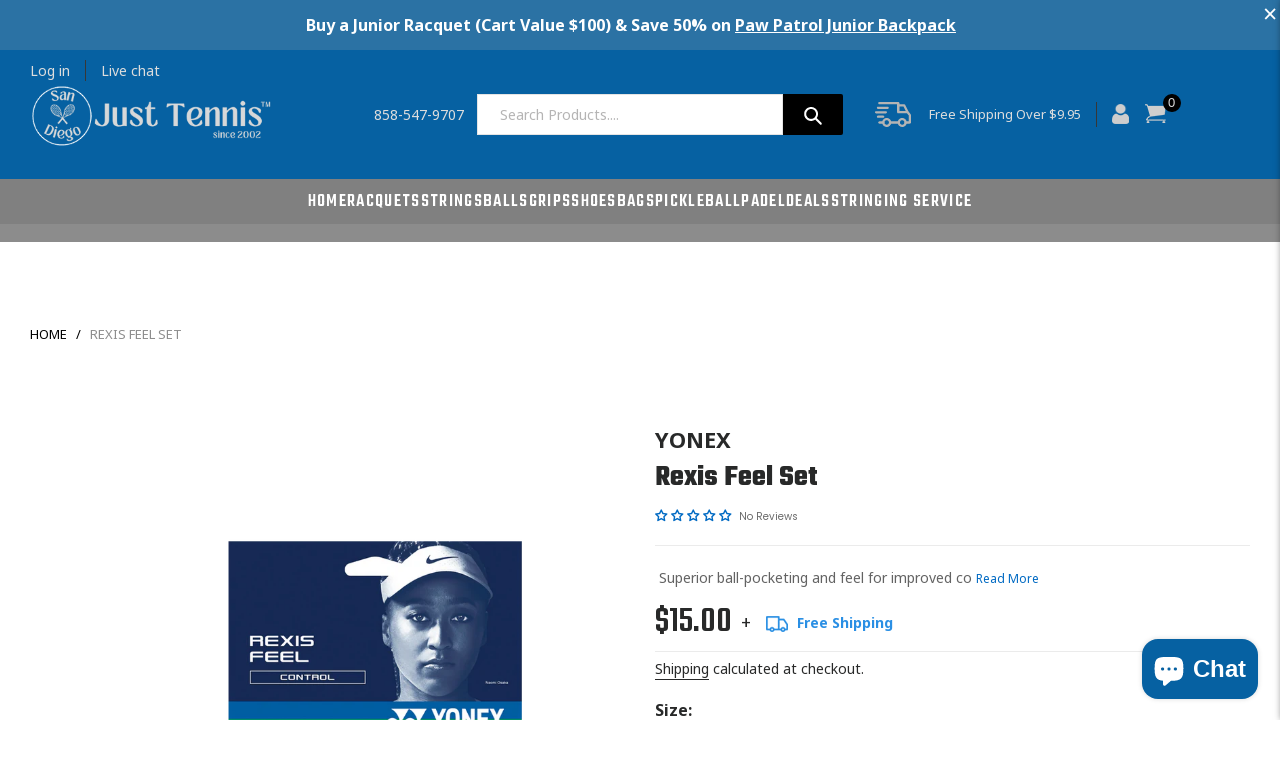

--- FILE ---
content_type: text/html; charset=utf-8
request_url: https://justtennis.shop/apps/discountninja/product/v5.2/data?handle=stringing-service&version=4
body_size: -430
content:
{
  "Version": "5.9.0",
  "Source": "Shopify",
  "Currency": "USD",
  "Id": "8116895678749",
  "Handle": "stringing-service",
  "Price": 2500,
  "CompareAtPrice": 0,
  "Collections": "all-but-babolat,stringing-service",
  "CollectionIds": "637397369117,644910612765",  
  "Tags": "JTonly,No Tax",
  "Available": true,
  "Variants": [{
   			"Id":44326272074013,
   			"Price":2500,
   			"CompareAtPrice":2500,   			
   			"Available":true,
            "RequiresSellingPlan":false,
			"SellingPlanAllocations": []
   		}]
}

--- FILE ---
content_type: text/css
request_url: https://justtennis.shop/cdn/shop/t/11/assets/style.css?v=90097338125370236791729907856
body_size: 4589
content:
/** Shopify CDN: Minification failed

Line 34:0 All "@import" rules must come first
Line 133:49 Expected identifier but found "100%"

**/
/*----------  General CSS ----------*/
@import url('https://fonts.googleapis.com/css2?family=Roboto+Condensed:wght@300;400;700&display=swap');
html{font-size:100%;}
html,body{-webkit-font-smoothing:antialiased;-moz-osx-font-smoothing:grayscale;font-family:'Noto Sans',sans-serif;}
h1,.h1,h2,.h2,h3,.h3,h4,.h4,h5,.h5,h6,.h6{letter-spacing:0;font-family:'Teko',sans-serif;}
h2{font-size:52px;font-weight:600;margin:0;}
.section-header{margin-bottom:15px;}
a:hover,a:focus{text-decoration:none;outline:none;}
button:focus,input:focus,select:focus,textarea:focus{outline:none;box-shadow:none;}
a:hover,a:focus,.btn--link:hover,.btn--link:focus,.btn:hover,.btn:focus{opacity:1;}
:focus{outline:none;}
a:not([disabled]):hover,a:focus{color:#e31d27;}
a,button,input,select{-webkit-transition:all 0.2s ease-in-out;-moz-transition:all 0.2s ease-in-out;-o-transition:all 0.2s ease-in-out;transition:all 0.2s ease-in-out;}
img{max-width:100%;vertical-align:top;}
.main-content{position:relative;}
.page-container{-ms-transform:none!important;-webkit-transform:none!important;transform:none!important;}
.page-width{max-width:1300px;padding-left:30px;padding-right:30px;}
.page-width--small{max-width:660px;}
.index-section{position:relative;}
.index-section{padding-top:40px;padding-bottom:40px;}
[class*="index-section--flush"]:first-child{margin-top:0;}
.grid--flex{display:-webkit-box;display:-moz-box;display:-ms-flexbox;display:-webkit-flex;display:flex;}
.btn,.shopify-payment-button .shopify-payment-button__button--unbranded{padding:13px 42px;}
.btn:hover{background:#000!important;}
.btn{line-height:24px;transition:all 0.4s ease 0s;background:#e31d27;font-size:14px;border:none;letter-spacing:0;font-weight:normal;font-family:'Noto Sans',sans-serif;text-transform:uppercase;border-radius:0;}
.btn--secondary:not([disabled]):hover,.btn--secondary:focus,.btn--tertiary:not([disabled]):hover,.btn--tertiary:focus{background-color:#e31d27;border-color:#e31d27;color:#fff;}
.btn--small{padding:10px 15px;font-size:0.85714em;line-height:1;}
@import url('https://fonts.googleapis.com/css2?family=Noto+Sans:wght@400;700&family=Teko:wght@300;400;500;600;700&display=swap');
input.search-form__input::-webkit-input-placeholder{color:#848383;font-size:14px;font-family:'Noto Sans',sans-serif;}
input.search-form__input::-moz-placeholder{color:#848383;font-size:14px;font-family:'Noto Sans',sans-serif;}
input.search-form__input:-ms-input-placeholder{color:#848383;font-size:14px;font-family:'Noto Sans',sans-serif;}
input.search-form__input:-moz-placeholder{color:#848383;font-size:14px;font-family:'Noto Sans',sans-serif;}

/*----------  Header-Footer CSS ----------*/
.site-header{padding:10px 0;background:#141414;border:none;}
.site-header__mobile-nav{background:#141414;}
.announce_info{background:#616161;padding:9px 0;}
.announce_info li{display:inline-block;width:33.33%;float:left;font-size:14px;color:#fff;font-weight:normal;line-height:normal;position:relative;text-align:center;}
.announce_info li:nth-child(2):before{content:"";background:#c2c2c2;width:1px;height:16px;position:absolute;left:30px;}
.announce_info li:nth-child(2):after{content:"";background:#c2c2c2;width:1px;height:16px;position:absolute;right:0;}
.announce_info li img{vertical-align:middle;margin-right:13px;}
.right-top ul{display:inline-block;width:100%;text-align:right;}
.right-top li{display:inline-block;padding-right:22px;margin-right:22px;border-right:1px solid #000;color:#252525;}
.right-top li:last-child{border:none;padding:0;margin:0;}
.right-top li img{vertical-align:inherit;}
.right-top{padding:0 0 10px 0;}
.right-btm{display:flex;align-items:center;}
.search-form_inner{width:100%;max-width:600px;display:flex;align-items:center;margin-right:32px;}
.mail_text{display:flex;width:auto;flex-flow:wrap;margin-right:13px;max-width:150px;}
.mail_text a{display:inline-block;width:100%;color:#dddddd;font-size:17px;line-height:normal;}
form.search-form.search-page-form{width:100%;max-width:430px;}
.site-header__cart-count{width:18px;height:18px;font-size:10px;font-weight:normal;line-height:18px;right:-15px;top:-10px;}
.right-cart{display:flex;align-items:center;max-width:100%;width:80%;}
.right-cart ul{width:100%;display:flex;justify-content:center;}
.right-cart li,.site-header__icon.site-header__account{display:flex;align-items:center;margin-right:20px;padding-right:20px;border-right:1px solid #373737;float:left;}
.right-cart li img{margin-right:18px;}
.right-cart span{text-align:left;color:#dddddd;font-size:13px;line-height:19px;}
.right-cart li:last-child{border:none;padding:0;margin:0;}
.site-header__cart{padding:0;}
input.search-form__input{border:1px solid #e4e4e4;border-radius:0;padding:0 22px;min-height:41px;}
.search-form__connected-submit{height:41px;width:60px;}
.search-form__input-wrapper{min-height:auto;}
.site-header__logo{margin:20px 0;} 
.site-nav {
    margin: 0;
    background: #e31d27;
    display: flex;
    justify-content: center;
    flex-wrap: wrap;
    column-gap: 25px;
}
.site-nav a.site-nav__link--active{color:#0661A2;}
.site-nav__link--active .site-nav__label{border:none;}
.site-nav a:hover,.site-nav a:focus, .site-nav button:hover, .site-nav button:focus {color:#282929;}
.site-nav a, .site-nav button{color:#fff;font-size:19px;text-transform:uppercase;letter-spacing:0.07em;padding:9px 0;font-family:'Teko',sans-serif;vertical-align:top;line-height:normal;font-weight:500;}
.site-header__icon.site-header__account{padding-top:0;padding-bottom:0;padding-left:0;}
#AccessibleNav{background:#e31d27;}
.site-footer__rte p{margin:0;font-family:'Teko',sans-serif;font-size:56px;line-height:51px;font-weight:500;}
.footer .page-width{max-width:1290px;}
.site-footer__item:first-of-type{-webkit-flex:1 1 64%;-moz-flex:1 1 64%;-ms-flex:1 1 64%;flex:1 1 64%;}
.site-footer__item-inner{width:100%;}
.site-footer__rte p strong{font-weight:500;color:#e31d27;}
.site-footer__rte{margin-bottom:30px;}
.ftr-info a{font-size:28px;font-family:'Teko',sans-serif;color:#fff;display:flex;align-items:center;}
.ftr-info a img{margin-right:15px;}
.ftr-info li{margin:0 25px 0 0;display:inline-block;float:left;}
.ftr-info li:last-child{margin:0;}
.site-footer h4,.site-footer .h4{font-size:20px;line-height:22px;font-family:'Noto Sans',sans-serif;text-transform:uppercase;margin-bottom:35px;}
.site-footer__linklist-item{padding:0;width:50%;}
.site-footer__linklist-item a{color:#b2b2b2!important;font-size:16px;line-height:37px;}
.site-footer-item-tall{margin-bottom:0;height:auto;}
.grid--footer-float-right{display:flex;align-items:center;justify-content:space-between;}
.site-footer-item-align-right{text-align:left;}
.site-footer__copyright-content,.site-footer__copyright-content a{color:#b2b2b2!important;font-size:16px;line-height:37px;}
.social-icons__item{padding:0 10px;}
.ftr-copy{background:#0b0b0b;padding:5px 0;}
.site-footer__social-icons{padding-top:0;}
a.social-icons__link{line-height:normal;}
.site-footer{padding:90px 0 0 0;}
.template-index  .site-footer{margin:0;}
.breadcrumb .active{color:#8d8d8d;}
.breadcrumb a,.breadcrumb span{text-transform:uppercase;font-size:13px;padding-right:5px;color:#000;}
svg.icon.icon-cart{display:none;}
.template-collection .main-content,.template-product .main-content{padding:0;}
.template-product  .breadcrumb{margin:25px 0;}
.template-page .main-content{padding:0;}
.site-footer .page-width{max-width:1290px;}

/*----------  Home Css ----------*/
.template-index .main-content{padding:0;}
.slideshow__title{font-size:86px;line-height:74px;text-transform:uppercase;font-weight:600;margin:0;text-shadow:none;}
.slideshow__btn-wrapper--push{margin-top:0;}
.slideshow__text-content-list{max-width:520px;}
.mega-subtitle{text-shadow:none;font-size:20px;line-height:30px;margin:3px 0 30px 0;display:inline-block;width:100%;letter-spacing:0.1em;}
.slideshow__controls{margin-bottom:35px;}
.slideshow__arrows{background:no-repeat;padding:0;height:auto;width:auto!important;}
.slideshow__arrows .slideshow__arrow{display:none;}
.slideshow__arrows .slick-dots{margin:0;line-height:normal;}
.slideshow__arrows .slick-dots li{width:27px;height:1px;margin:0 7px;}
.slideshow__arrows .slick-dots li button,.slideshow__arrows .slick-dots li a{width:27px;height:1px;}
.slideshow__arrows .slick-dots li button::before,.slideshow__arrows .slick-dots li a::before{width:27px;height:2px;border-radius:0;}
.slideshow__arrows .slick-dots li button::before,.slideshow__arrows .slick-dots li a::before{color:#fff;}
.slideshow__arrows .slick-dots li.slick-active button::before,.slideshow__arrows .slick-dots li.slick-active a::before{color:#e31d27;}
.slideshow__controls:hover .slideshow__arrows,.slideshow__controls:focus .slideshow__arrows,.slideshow__controls--hover .slideshow__arrows{background-color:transparent;}
.small-tile{font-size:22px;font-family:'Teko',sans-serif;font-weight:600;letter-spacing:0.08em;position:relative;}
.coll-bg{background:url(coll-bg.png);background-repeat:no-repeat;background-size:cover;}
.collection-grid-item-box a{display:inline-block;100%;width:100%;background:#fff;box-shadow:0px 0px 9px 0px rgba(0,0,0,0.17);}
.collection-grid-item-box .col_img{display:inline-block;padding-top:72%;width:100%;position:relative;}
.collection-grid-item-box a img{position:absolute;top:50%;transform:translateY(-50%);object-fit:contain;max-width:180px;margin:0 auto;left:0;right:0;height:100%;padding:15px 0 0 0;}
.coll-bg .page-width{max-width:1430px;}
.collection-grid{margin-bottom:0;overflow:hidden;}
.collection-grid-itemtitle.h3{font-size:24px;line-height:20px;text-align:center;font-weight:normal;text-transform:uppercase;vertical-align:top;margin:20px 0;letter-spacing:0.04em;}
.collection-grid .grid__item{padding-left:10px;}
.collection-grid .grid{margin-left:-10px;}
.collection-inner .grid{margin:0;}
.collection-inner .grid__item{padding-left:0;}
.collection-link a{display:inline-block;width:100%;padding-top:70%;position:relative;vertical-align:top;}
.collection-link a img{position:absolute;top:50%;transform:translateY(-50%);height:100%;object-fit:cover;width:100%;}
.collection-inner .grid__item:first-child,.collection-inner .grid__item:nth-child(2){width:50%;}
.coll-title{position:absolute;bottom:55px;left:55px;}
.coll-title h3{margin:0;color:#fff;font-size:36px;line-height:29px;font-weight:500;text-transform:uppercase;}
.coll-title:before{content:"";background:#e31d27;width:84px;height:3px;position:absolute;bottom:-9px;}
.collection-inner{padding:50px 0 0 0;}
.grid-view-item__image-wrapper .grid-view-item__image{top:50%;transform:translate(-50%,-50%);width:auto;left:50%;width:100%;height:100%;object-fit:contain;}
.cart-popup__cta-link{color:#fff;}
.grid-view-item__title.product-card__title{font-size:14px;font-weight:normal;font-family:'Noto Sans',sans-serif;color:#282929;border:none;width:100%;display:inline-block;margin:7px 0 0 0;min-height:52px;}
.coll-slider .product-card{margin:0;border:1px solid #e1e1e1;text-align:center;padding:10px;}
.coll-slider .grid{margin-left:0;}
.coll-slider .grid__item{padding-left:0;margin:0 8px;}
.coll-slider .price{align-items:center;margin:8px 0 0 0;}
.coll-slider .price-item{font-size:24px;font-family:'Teko',sans-serif;font-weight:500;color:#282929;}
.coll-slider .price__sale .price-item.price-item--regular{font-size:19px;color:#808080;font-weight:300;line-height:normal;}
.price--on-sale .price__sale{align-items:center;}
.product-card:hover .product-card__image-wrapper,.product-card:focus-within .product-card__image-wrapper{opacity:1;}
.coll-slider .price__badges{position:absolute;top:0;right:10px;}
.product_coll .section-header{margin-bottom:15px;}
.coll-slider .slick-prev:before,.coll-slider .slick-next:before{display:none;}
.coll-slider .slick-prev,.coll-slider .slick-next{background:url(right.png);width:17px;height:42px;background-repeat:no-repeat;background-size:contain;}
.coll-slider .slick-prev{transform:translateY(-50%) rotate(180deg);left:-45px;}
.coll-slider .slick-next{right:-45px;}
.feature-row__image-wrapper .feature-row__image{height:100%;object-fit:cover;}
.feature-row__image-wrapper{margin:0 auto;}
.feture-block{position:absolute;top:80px;left:70px;max-width:350px;}
.feture-col .grid__item:first-child{width:62%;}
.feture-col .grid__item{width:38%;}
.padd-top img{vertical-align:initial;}
.coll-bg .section-header{margin-bottom:25px;}
.product_coll{padding-top:65px;}
.relative{position:relative;}
.feture-block h3{font-size:60px;line-height:53px;font-weight:500;text-transform:uppercase;color:#000;margin-bottom:10px;text-shadow:0px 0px 30px #fff,0 0px 10px #fff;}
.feture-block .btn{color:#fff;font-size:15px;line-height:24px;padding:10px 35px;}
.feture-col .grid__item:last-child .feture-block{bottom:35px;top:auto;left:0;right:0;margin:0 auto;text-align:center;}
.newsletter-section{padding:160px 0;background-repeat:no-repeat!important;background-size:cover!important;border-bottom:2px solid #fff;}
.newsletter-section h2{font-size:110px;line-height:60px;color:#fff;font-weight:500;margin:40px 0 30px 0;}
.newsletter-section .rte{font-size:26px;line-height:normal;color:#fff;margin:0;letter-spacing:0.15em;}
.newsletter-section .rte p{color:#fff;}
.newsletter-section .form-single-field{margin:0 auto;max-width:560px;}
.newsletter-section .form-single-field input{margin:0;border-radius:0;border:none;padding:0 30px;min-height:58px;}
.newsletter-section .form-single-field button.btn{min-height:58px;border-radius:0;border:none;}
.collection-grid-item-box{margin:15px 5px 30px 5px;}
.login-txt{font-size:13px;color:#e31d27;font-weight:300;}
.feture-col .grid__item:last-child h3{color:#fff;text-shadow:none;}

/*----------  About Css ----------*/
.popup-youtube{position:relative;display:inline-block;width:100%;}
.popup-youtube:before{content:"";position:absolute;background:url(video.png);background-repeat:no-repeat;background-size:cover;width:51px;height:50px;position:absolute;top:50%;transform:translateY(-50%);left:0;right:0;margin:0 auto;}
.about-sec strong{font-size:38px;line-height:37px;text-transform:uppercase;font-family:'Teko',sans-serif;font-weight:500;display:inline-block;width:100%;margin-bottom:10px;}
.about-section{padding:50px 0 15px;}
.about-sec p{margin-bottom:30px;}
.about-section p{line-height:30px;}
.about-sec.btm p:first-child{margin:0;}
.abt-img{display:flex;align-items:center;margin-top:50px;}
.abt-logo{display:inline-block;width:100%;text-align:center;margin-bottom:50px;}
.abt-logo:last-child{margin:0;}
.about .main-content,.contact .main-content{padding:0;}
.breadcrumb{margin:25px 0 0 0;}

/*----------  Contact Css ----------*/
.cont-top{padding:50px 0;}
.top-info{padding:35px 0 0 0;max-width:510px;}
.top-info h2{font-size:38px;line-height:38px;font-weight:600;color:#282929;}
.cont-social li{display:inline-block;margin-right:30px;}
.cont-social{margin:20px 0 30px;}
.form-vertical input,.form-vertical select,.form-vertical .disclosure__toggle,.form-vertical textarea{border:1px solid #acacac;padding:15px 20px;margin-bottom:22px;}
#ContactForm input::-webkit-input-placeholder{color:#333333;font-size:15px;opacity:1;font-family:'Noto Sans',sans-serif;}
#ContactForm input::-moz-placeholder{color:#333333;font-size:15px;opacity:1;font-family:'Noto Sans',sans-serif;}
#ContactForm input:-ms-input-placeholder{color:#333333;font-size:15px;opacity:1;font-family:'Noto Sans',sans-serif;}
#ContactForm input:-moz-placeholder{color:#333333;font-size:15px;opacity:1;font-family:'Noto Sans',sans-serif;}
.top-info .con-info li{border:1px solid #acacac;padding:20px 30px;display:flex;align-items:center;}
.top-info .con-info li img{margin-right:20px;}
.top-info .con-info li:last-child{border-top:none;}
.li-info{display:flex;align-items:center;}
.con-info p{font-size:15px;line-height:22px;color:#000;}
.form-vertical [type="submit"],.form-vertical .btn{border:none;margin:0;font-size:20px;padding:11px 50px;font-family: 'teko';}
.search-form.mobile{display:none;}
.index-section--flush:last-child{margin-bottom:0;}
.uplode-new{border:1px solid #acacac;font-size:15px;letter-spacing:0.05em;display:flex;align-items:center;justify-content:space-between;}
.uplode-new label{margin:0;position:relative;width:100%;padding:0 0 0 30px;}
.uplode-new label:before{content:"";background:url(upload.png);width:20px;height:22px;position:absolute;right:20px;}
#custom_photo{position:absolute;opacity:0;z-index:9;}
.file_upload{margin:0 0 30px 0;}
.google-maps iframe{width:100%;vertical-align:top;}
.contact .site-footer{margin:0;}
.uplode-new span{color:#e31d27;text-decoration:underline;}
.uplode-new span.uplod{height:50px;display:flex;align-items:center;text-decoration:none;font-weight:bold;border-left:1px solid #acacac;padding:0 34px;}
.img_inner{display:flex;}
.img_block{max-width:880px;width:100%;}
.img_slide{max-width:520px;width:100%;padding-left:30px;}
.img_blk{position:relative;height:100%;vertical-align:top;}
.img_blk img{vertical-align:top;height:100%;}
.img_text{position:absolute;top:50%;transform:translateY(-50%);left:70px;}
.img-slide,.img_slider div{height:100%;}
.img_slider{display:flex;height:100%;flex-flow:wrap;}
.img_slider img{height:100%;width:100%;}
.img_text span{color:#fff;font-size:20px;text-transform:uppercase;font-weight:normal;letter-spacing:0.15em;}
.img_text h2{color:#fff;margin:11px 0 7px 0;}
.img_text .btn{padding:10px 42px;}
.img_slider .slick-dots{margin:0;line-height:normal;width:100%;position:absolute;bottom:20px;z-index:9;}
.img_slider .slick-dots li{width:27px;height:1px;margin:0 7px;}
.img_slider .slick-dots li button,.img_slider .slick-dots li a{width:27px;height:2px;padding:0;background:#fff;}
.img_slider .slick-dots li button::before{display:none;}
.insta_blk img{width:100%;}
.img_slider .slick-dots li.slick-active button{background:#e31d27;}
.logo-bar{margin:0 0 75px 0;border:solid #ebebeb;display:inline-block;width:100%;border-width:1px 0 0 1px;vertical-align:top;}
.logo-bar__item {
    margin: 0;
    border: solid #ebebeb;
    border-width: 0 1px 1px 0;
    width: 16.6666667%;
    max-width: 100%;
    height: 150px;
    display: flex;
    align-items: center;
    justify-content: center;
    float: left;
    opacity: 0.8;
    padding: 20px;
    overflow: hidden;
}
.logo-bar__image {
    display: block;
    margin: 0 auto;
    object-fit: contain;
    object-position: center;
    height: 100%;
}
.insta_blk{display:none;}
.template-index .insta_blk{display:block;}
.img_with_slider{padding:30px 0 55px 0;}
.news_bg{padding-bottom:10px;}
.btn.new_btn{display:table;margin:0 auto;}
.main-content form.search-form.search-page-form{margin:0 auto;}
.list--inline .btn{color:#fff;}
#customer_logout_link{font-size:18px;text-decoration:underline;}
.template-customers-account h2,.template-customers-addresses h2{font-size:36px;}
.return-link-wrapper .btn{color:#fff;}
.list-view-items li:empty{display:none;}
#CustomerLoginForm .btn{margin:12px 0;}
.myaccount__account-details .btn{margin:20px 0;}
.address-new-toggle{margin:15px 0;}
.address .list--inline{margin:20px 0;}
.cart__continue-btn{margin:20px 0 0 0;}
.collection-hero__title{font-size:50px;}
#shopify-section-article-template .social-sharing .btn {
    background: transparent;
    width: 40px;
    height: 40px;
    border: 1px solid #e3e3e3;
    padding: 0;
    font-size: 0;
    border-radius: 100%;
    display: flex;
    align-items: center;
    justify-content: center;
}
#shopify-section-article-template .social-sharing .btn img {
    max-width: 20px;
}
#shopify-section-article-template .social-sharing li:first-child .btn img {
    max-width: 10px;
}
#shopify-section-article-template .social-sharing .btn svg {
    width: 20px;
    margin: 0;
    height: 20px;
    fill: #9a9a9a;
}
#shopify-section-article-template .social-sharing .btn:hover {
    background: transparent !important;
}
.product-single__media img {
    height: 100%;
    object-fit: contain;
}
ul.site-footer__linklist.list--inline {
    display: inline-table;
    width: 100%;
}

.iwishWrapper {
    margin: 0 100px !important;
}

.site-nav__dropdown a {
    color: #0661a2;
}

.site-nav__dropdown { 
    z-index: 9;
}
.template-page.brands .section-header {
    margin-top: 30px;
}
/*----------  Responisve Css ----------*/

@media only screen and (min-width: 768px){ 
  .about-us .feature-row-feature-row-2 .feature-row {
      width: 80%;
      margin: 0 auto;
  }
}
@media only screen and (max-width:1550px){
  .coll-slider .slick-prev{left:-35px;}
  .coll-slider .slick-next{right:-35px;}
}
@media only screen and (max-width:1500px){
  .coll-slider .slick-prev{left:0;}
  .coll-slider .slick-next{right:0;}
  .coll-slider{padding:0 50px;}
   .template-product .coll-slider{padding: 0 30px 0 22px;}
  .mail_text a{font-size:14px;}
  .right-cart li,.site-header__icon.site-header__account{margin-right:10px;padding-right:10px;}
}
@media only screen and (max-width:1199px){
  h2{font-size:42px;}
  .coll-title h3{font-size:28px;line-height:22px;}
  .coll-title{bottom:30px;left:30px;}
  .feture-block h3{font-size:35px;line-height:30px;}
  .feture-block{top:30px;left:30px;}
  .feture-col .grid__item:last-child .feture-block{bottom:30px;}
  .newsletter-section h2{font-size:60px;line-height:35px;}
  .newsletter-section .rte{font-size:18px;line-height:35px;margin:0 0 10px 0;}
  .newsletter-section{padding:60px 0;}
  .site-footer__rte p{font-size:38px;line-height:40px;}
  .site-footer{padding:40px 0 0 0;}
  .ftr-copy{padding:20px 0;}
  .right-cart li:first-child,.right-cart li:nth-child(2){display:none;}
  .right-cart li span{display:none;}
  .site-header__icon.site-header__account{padding:0;margin:0;border:none;}
  .right-cart ul{width:25px;height:22px;margin:0 10px 0 0;}
  .right-cart li img{margin-right:0;}
  .right-cart li{margin-right:0;padding-right:0;}
  .search-form_inner{max-width:100%;justify-content:center;}
  .right-cart{width:auto;}
  .announce_info li:nth-child(2):before,.announce_info li:nth-child(2):after{display:none;}
  .announce_info li.slick-slide{display:flex;align-items:center;justify-content:center;}
  .slideshow__title{font-size:52px;line-height:56px;}
  .mega-subtitle{font-size:18px;line-height:25px;margin:0 0 15px 0;}
  .coll-bg{padding-bottom:0;}
  .img_block{max-width:60%;}
  .img_slide{max-width:40%;}
  .img_text h2{margin:5px 0;}
  .img_with_slider{padding:0;}
  .img_text{left:30px;}
  .logo-bar__item{width:33.33%;}
  .logo-bar{margin:0 0 30px 0;}
}
@media only screen and (max-width:991px){
  .search-form{max-width:100%;}
  .right-cart{padding:0 0 0 20px;width:auto;}
  .grid--table>.grid__item.site-header__icons{padding:0 0 0 50px;}
  .site-nav a, .site-nav button{font-size:14px;}
  .right-top li{padding-right:10px;margin-right:10px;}
  .right-top li a{font-size:12px;}
  .collection-grid-itemtitle.h3{font-size:20px;}
  .img_inner{flex-flow:wrap;}
  .img_block{max-width:100%;margin-bottom:20px;}
  .img_slide{max-width:100%;padding-left:0;}
  .logo-bar__item.slick-slide{display:flex;}
}
@media only screen and (max-width:768px){
  .site-nav a, .site-nav button{font-size:12px;}
}
@media only screen and (max-width:749px){
  .site-header__icon.site-header__cart{width:20px;height:20px;margin:10px 10px 0 0;}
  .site-header__menu svg path{fill:#fff;stroke:#fff;color:#fff;}
  .mail_text{display:none;}
  .right-top{display:none;}
  .site-header__logo{padding-left:0;}
  .grid--table>.grid__item.site-header__icons{padding:0;}
  .search-form.mobile{display:block;}
  .search-form{display:none;}
  .site-header__menu{padding:0;margin:0 0 0 15px;}
  .slideshow__text-content-list{display:none;}
  .site-header__menu svg{width:30px;height:30px;}
  .site-header__icons .site-header__cart svg{width:25px;height:25px;vertical-align:text-top;}
  .mobile-nav-wrapper{z-index:9;display:none!important;top:100%!important;transform:none!important;height:100vh;}
  .mobile-nav-wrapper.js-menu--is-open{display:block!important;}
  .slideshow__title{font-size:42px;line-height:30px;}
  .slideshow__title--mobile ~ .slideshow__subtitle--mobile{margin-bottom:0;}
  .btn.slideshow__btn.slideshow__btn--mobile{margin:15px 0 0 0;}
  .collection-grid-item-box{margin-bottom:5px;}
  .collection-inner .grid__item{width:50%;}
  .feture-col .grid__item:first-child{width:100%;}
  .feture-col .grid__item{width:100%;}
  .site-footer__content{padding:0;}
  .coll-slider{padding:0 20px;}
  .page-width{padding-left:20px;padding-right:20px;}
  .mega-subtitle{font-size:15px;line-height:22px;}
  .grid--footer-float-right{flex-flow:wrap;}
  .site-footer-item-align-right{text-align:center;}
  .site-footer__icon-list{padding-bottom:10px;}
  .site-footer-item-tall{order:-1;}
  .site-footer__copyright-content,.site-footer__copyright-content a{font-size:14px;line-height:normal;}
  .coll-bg{padding-bottom:25px;}
  .slideshow__arrows .slick-dots{display:none;}
  .abt-img{flex-flow:wrap;}
  .abt-logo{margin-bottom:30px;}
  .abt-logo:last-child{margin-bottom:30px;}
  .top-info{padding:30px 0;max-width:100%;}
  .cont-top{padding:0 0 30px 0;}
  .top-info .con-info li{padding:10px;}
  .con-info p{word-break:break-all;}
  .padd-top img{width:100%;}
  .index-section.product_coll{padding-bottom:0;}
  .coll-bg .section-header{margin-bottom:10px;}
  .grid-view-item__image-wrapper .grid-view-item__image{height:100%;width:100%;object-fit:contain;}
  .img_with_slider{padding:30px 0 0 0;}
  .img_text{left:20px;}
  .img_text span{font-size:16px;}
  .img_text .btn{padding:5px 20px;}
  .right-cart ul{margin:5px 10px 0 0;}
}
@media only screen and (max-width:480px){
  h2{font-size:28px;}
  .collection-inner .grid__item:first-child,.collection-inner .grid__item:nth-child(2){width:100%;}
  .collection-inner .grid__item{width:100%;}
  .product_coll .section-header{margin-bottom:10px;}
  .small-tile{font-size:18px;letter-spacing:0.05em;}
  .product_coll{padding-bottom:0;}
  .newsletter-section .rte{line-height:normal;margin:10px 0;}
  .newsletter-section h2{font-size:40px;line-height:18px;}
  .ftr-info a{font-size:22px;}
  .site-footer__rte{margin-bottom:20px;}
  .site-footer__item{margin-bottom:30px;}
  .site-footer h4,.site-footer .h4{font-size:18px;line-height:20px;margin-bottom:10px;}
  .coll-title{bottom:20px;left:20px;}
  .feture-block .btn{font-size:13px;line-height:24px;padding:8px 20px;}
  .about-section{padding:15px 0;}
  .about-sec strong{font-size:30px;line-height:26px;}
  .google-maps iframe{height:250px;}
  .site-header__cart-count{top:-5px;right:-10px;width:15px;height:15px;}
  .index-section{padding-top:30px;padding-bottom:30px;}
  .collection-link{margin-bottom:10px;}
  .feture-col{padding-bottom:0;}
  .slideshow__title{font-size:34px;line-height:26px;}
  .coll-bg{padding-bottom:25px;}
  .template-customers-account h2,.template-customers-addresses h2{font-size:28px;}
  .coll-slider .price-item{font-size:20px;}
  .coll-slider .price__sale .price-item.price-item--regular{font-size:16px;}
  .coll-slider .jdgm-prev-badge__text {font-size: 13px;}
/*   .coll-slider .grid-view-item__title.product-card__title{min-height:110px;} */
}



--- FILE ---
content_type: text/css
request_url: https://justtennis.shop/cdn/shop/t/11/assets/product.css?v=160506862567353059281729907856
body_size: 2789
content:
h2.section-title{margin-bottom:20px}body.template-collection .section-header.text-center h1{font-size:58px;line-height:50px;color:#e31d27;font-weight:600;font-family:Teko;text-align:center}.reviews-sec .page-width{max-width:1290px;width:100%}.resp-arrow{margin-top:10px}div#first_product_description h3{font-size:20px;line-height:normal;color:#000;font-weight:700;font-family:Noto Sans}.product-single__thumbnail.active-thumb{border:1px solid #e31d27}.sidebar-title{font-size:32px;margin-bottom:15px;margin-top:0;color:#fff;font-family:Cormorant,serif;font-weight:500;padding-bottom:0;text-transform:uppercase}.sidebar-wrap{padding-bottom:30px}.sidebar-wrap .title{position:relative;text-transform:uppercase;margin-bottom:10px;cursor:pointer;padding-left:0;text-align:left;padding-right:25px;font-size:14px;line-height:normal;color:#000;font-weight:400;font-family:Noto Sans}.sidebar-wrap .title:after{content:"\f106";font-family:FontAwesome;font-size:20px;right:0;position:absolute;width:15px;height:15px;margin:auto;text-align:center;line-height:13px;top:0;cursor:pointer;bottom:0}.sidebar-wrap .title.open:after{content:"\f107"}.sidebar-content{display:inline-block;position:relative}.sidebar-content+.sidebar-content{padding-top:20px;margin-left:35px}.qty-btn{text-align:center}.sidebar-wrap .check{margin-bottom:5px;line-height:normal}.sidebar-wrap .check>a{display:inline-block;padding-left:0;padding-top:0;padding-bottom:5px;position:relative;text-transform:capitalize;font-size:14px;line-height:normal;color:#000;font-weight:400;font-family:Noto Sans}.check.view a{font-family:Open Sans,sans-serif;font-weight:400;font-size:18px;color:#c74f24}.sidebar-wrap .check.view>a:before{display:none}.sidebar-wrap .check>a:before{display:none;content:"";width:13px;height:13px;border:1px solid #404040;position:absolute;left:0;top:9px;opacity:1;-webkit-transition:all .12s,border-color .08s;-moz-transition:all .12s,border-color .08s;-ms-transition:all .12s,border-color .08s;-o-transition:all .12s,border-color .08s;transition:all .12s,border-color .08s}.sidebar-wrap .check.active a:before{width:13px;border-radius:0;opacity:1;background-color:#404040;border-color:#404040;font-weight:900}.product-list-col{margin-top:0}.prodinfo .products-item{height:345px;margin-bottom:20px;display:table;vertical-align:middle;width:100%;text-align:center}.prodinfo .products-item img{max-height:345px;width:auto;text-align:center}.products-item-box .products-item a{display:table-cell;vertical-align:middle;margin:0 auto}.prodboxses .products-item-box{vertical-align:top}.prodboxses .products-item-box a{font-size:16px;color:#202020;font-family:Lato,sans-serif;font-weight:400;margin:10px 0}.prodboxses .products-item-box a:hover{color:#bfb184}.prodboxses .products-item-box ins{font-size:20px;color:#000;font-family:Libre Baskerville,serif;font-weight:400;padding:0 4px;text-decoration:none}.prodboxses .products-item-box del{font-size:14px;color:#7a7a7a;font-family:Lato,sans-serif;font-weight:400}.prodboxses .pro-title{display:block;margin:5px 0}.sidebar-wrap .check>a:hover,.sidebar-wrap .check.active>a{color:#ed1579;background:none}.sidebar-wrap .check>a:hover span,.sidebar-wrap .check.active>a span{color:#821f09}.sidebar-wrap .inner-content{padding-bottom:5px;position:absolute;z-index:9999;background:#fff;left:0;top:100%;width:100%}.sidebar-wrap .sidebar-nav>li{padding-bottom:10px;width:100%}.sidebar-wrap .view-more{color:#e31e1e;padding-left:30px}.shop-accordion{border-top:1px solid #d7d7d7;padding-top:20px}.shop-acc-header>a{font-size:20px;font-weight:500;position:relative;text-transform:uppercase;padding-bottom:15px;padding-left:25px;margin-bottom:0;border-bottom:1px solid transparent;cursor:pointer;display:block}.shop-acc-header>a.collapsed{border-bottom:1px solid #d7d7d7;margin-bottom:20px}.accordion-header.open>h2{border-bottom:1px solid transparent;margin-bottom:0}.shop-acc-header>a:after{content:"\f462";font-family:Ionicons;color:#000;font-size:20px;position:absolute;left:0;top:0}.shop-acc-header>a.collapsed:after{content:"\f2c7"}.shop-acc-body{width:100%;margin-bottom:20px;overflow:hidden;border-bottom:1px solid #e1e1e1;padding-bottom:20px}.shop-acc-body ul li{list-style:inside}.filter-btn{display:none}.close-btn{display:none;position:absolute;top:8px;right:10px;color:#fff;font-size:14px}.shop_rt .icon{line-height:20px}.new-pagination{margin-bottom:40px}.new-pagination .btn{background-color:#fff;font-size:14px;color:#000;font-weight:400;font-family:Noto Sans;text-align:center;text-transform:capitalize;padding:0}.new-pagination .btn i{padding:0 10px;font-size:14px}.new-pagination .btn:hover{background-color:#fff!important;color:#000}.filters-toolbar{flex-direction:row-reverse}.filters-toolbar .new-pagination{padding:0;margin:0;width:33%;display:flex;justify-content:center}.filters-toolbar__item-child:first-child{margin-right:0}.filters-toolbar__item-wrapper{justify-content:flex-end;width:33%;text-align:right}.filters-toolbar__product-count{font-size:14px;color:#000;font-weight:400;font-family:Noto Sans;font-style:normal}.filters-toolbar__item--count{width:33%;text-align:left}.cet-box{font-size:16px;line-height:60px;color:#000;font-weight:700;font-family:Noto Sans;padding-left:30px;padding-right:80px}.product-card{margin:0 0 15px;border:1px solid #e1e1e1;text-align:center;padding:10px}.price{align-items:center}.price-item{font-size:24px;font-family:Teko,sans-serif;font-weight:500}.price__badges{position:absolute;top:0;right:10px}label.filters-toolbar__label.select-label{font-size:14px;color:#8d8d8d;font-weight:400;font-family:Noto Sans;text-align:center}select#SortBy{font-size:14px;color:#000;font-weight:400;font-family:Noto Sans}.sidebar-content.cet-sidebar{min-width:179px;height:43px;background-color:#fff;border:2px solid #000000;font-size:14px;line-height:60px;color:#000;font-weight:400;font-family:Noto Sans;padding:10px}div#Collection{padding-bottom:70px}.head-icon{float:left;width:113px}span.vender-bx{font-size:14px;color:#a3a3a3;font-weight:400;font-family:Noto Sans}span.vender-bx span{color:red;text-transform:capitalize}span.sku-bx{font-size:14px;color:#6b6b6b;font-weight:400;font-family:Noto Sans;text-align:right;border-left:1px solid #6b6b6b;padding:0 0 0 15px;margin-left:15px}span.sku-bx span{color:#000}.product-single__title{font-size:30px;line-height:32px;color:#282929;font-weight:700;font-family:Teko,sans-serif;margin:15px 0 10px}hr.prod-hr{margin:20px 0}.product__price .price-item{font-size:36px;line-height:37px;color:#282929;font-weight:500;font-family:Teko,sans-serif}.product-form__item{flex-basis:100%;padding:0}button.btn.product-form__cart-submit.btn--secondary-accent{font-size:15px;color:#010101;font-weight:700;font-family:Noto Sans;text-align:center;height:50px;background-color:#fff;border:1px solid #cdcdcd;line-height:0}button.btn.product-form__cart-submit.btn--secondary-accent:hover{background-color:#ed1579;color:#fff}.product-form__item label{font-size:14px;line-height:normal;color:#000;font-weight:700;font-family:Noto Sans;text-transform:uppercase;margin-bottom:10px}select.single-option-selector-new-product-template.product-form__input{height:40px;background-color:#fff;border:1px solid #cdcdcd;line-height:normal;font-size:14px;color:#000;font-weight:400;font-family:Noto Sans;text-transform:capitalize}.available-bx{font-size:14px;line-height:20px;color:#636363;font-weight:400;font-family:Noto Sans;margin-bottom:15px}.norton-bx{padding-bottom:15px}.norton-bx span{display:inline-block}span.wishlist-bx{float:right;padding-top:8px}.service-box{padding-top:15px;padding-bottom:15px}.service-box li{position:relative;padding-left:45px;margin-bottom:20px}.service-box li span{position:absolute;left:0;top:0}.need-right{float:left;width:calc(100% - 113px)}.need-right h3{font-size:18px;color:#282929;font-weight:700;font-family:Noto Sans;margin:0 0 5px}.need-right p{margin:0}.need-right li{display:inline-block;padding-right:20px}.need-right li a{font-size:14px;line-height:41px;color:#e81938;font-weight:400;font-family:Noto Sans;text-transform:capitalize;vertical-align:middle}.need-right li a img{vertical-align:middle;padding-right:3px}.jdgm-histogram__bar-content{background:#ed1579!important}.quantity-select{flex-basis:auto;margin:15px 0;padding:0;border:1px solid #ccc}.quantity-select input{padding:0;border-radius:0;max-width:inherit;width:45px;height:40px;min-height:inherit;border:0px solid transparent;border-left:0;border-right:0;display:inline-block;text-align:center;background:transparent}.quantity-select button{border-radius:0;width:45px;height:40px;padding:0;display:inline-block;border:0px solid transparent;background:transparent!important;line-height:0}.quantity-select button:hover{background:transparent!important}button.minus-icon.btn.qty-btn.minus{float:left}button.plus-icon.btn.qty-btn.plus{float:right}.prod-detail-faq{margin:20px 0;border:1px solid #cccccc;padding:50px 40px}.prod-detail-faq ul.resp-tabs-list.hor_1{display:none}.prod-detail-faq h2.resp-accordion{display:block}.prod-detail-faq .resp-tab-content{padding:0;border:0;font-size:14px;line-height:26px;color:#3c3c3c;font-weight:300;font-family:Montserrat}.prod-detail-faq .resp-tab-content p{font-size:15px;color:#282929;font-weight:400;font-family:Noto Sans;margin-bottom:20px}.prod-detail-faq .prod_in p{font-size:14px;line-height:26px;color:#3c3c3c;font-weight:300;font-family:Montserrat;margin-bottom:15px}.prod-detail-faq .prod_in,.prod-detail-faq .prod_in ul{margin-bottom:15px}.prod-detail-faq .prod_in li{background:url(right-icon.png) no-repeat left top;background-position:left 5px;position:relative;color:#666;font-size:16px;font-family:SF Pro Display;font-weight:400;margin-bottom:5px;padding-left:30px}.prod-detail-faq .resp-tab-active{border:none!important}.prod-detail-faq .resp-easy-accordion .resp-tab-content{border:none}.prod-detail-faq h2.resp-accordion{text-transform:uppercase;padding:11px 0;width:100%;text-align:left;font-size:38px;line-height:37px;color:#000;font-weight:500;font-family:Teko}.prod-detail-faq h2.resp-tab-active span.resp-arrow{background:url(minus.png);border:none;width:13px;height:10px;background-repeat:no-repeat!important}.prod-detail-faq .resp-arrow{background:url(plus.png);border:none;width:13px;height:13px;background-repeat:no-repeat!important}.prod-detail-faq h2.resp-accordion{background-color:transparent!important;border:none;border-top:none;padding:11px 0!important}.product-form{padding-top:0rem}.prod-detail-faq h2.resp-tab-active{padding:11px 0!important;color:#000!important}.prod-detail-faq div#parentHorizontalTab{width:100%!important;max-width:100%}.prod-detail-faq .resp-easy-accordion h2.resp-accordion{display:block;color:#000;font-size:15px;letter-spacing:1px;font-family:Proxima Nova Rg}#parentHorizontalTab{border-bottom:none}ul.resp-tabs-list.hor_1{display:none}.descriptions{padding-top:30px}.selector-wrapper.js.product-form__item{margin-top:20px}.product-form__item.product-form__item--submit.product-form__item--payment-button{margin:0}.need-help{display:inline-block;width:100%}.free{display:inline-block;padding-right:10px;height:35px;vertical-align:top}span.free img{vertical-align:middle}.product__price{margin-bottom:10px}.interest-free{font-size:14px;color:#222;font-weight:400;font-family:Noto Sans}.interest-free strong{text-transform:uppercase;text-decoration:underline}.shop-slider{margin-bottom:25px;position:relative;background:transparent}.slider-wrp{width:84%;float:right;text-align:center;border:1px solid #ccc;padding:45px 0}.product-single__thumbnails .slick-list.draggable{min-height:425px}.shop-slider .slick-slide{height:auto;display:table;vertical-align:middle;border:0}.product-single__photo-wrapper{display:block;vertical-align:middle}.product-details{padding-top:50px}.product-details .slick-slide{outline:none;text-align:center}.product-details .slick-slide img{display:inline-block}.shop-slider-nav .slick-prev,.thumbnails-slider__btn.thumbnails-slider__prev{content:"url";background-image:url(right.png);background-repeat:no-repeat;background-size:auto 100%;width:18px;height:31px;left:0;margin:0 auto;position:relative;transform:translateY(0) rotate(-90deg);display:none}.shop-slider-nav .slick-next,.thumbnails-slider__btn.thumbnails-slider__next{content:"";position:relative;background-image:url(right.png);background-repeat:no-repeat;background-size:auto 100%;width:16px;height:31px;right:0;left:0;bottom:0;margin:0 auto;top:inherit;transform:translateY(0) rotate(90deg);display:none}.thumbnails-slider__btn{border:none;background:transparent url(right.png);background-repeat:no-repeat;background-size:auto 100%;left:0;right:0;margin:0 auto;display:table}.slick-prev:before,.slick-next:before{display:none}.shop-slider-nav .slick-prev{content:"url";background-image:url(right.png);background-repeat:no-repeat;background-size:auto 100%;width:18px;height:31px;left:0;margin:0 auto;position:relative;transform:translateY(0) rotate(-90deg)}.shop-slider-nav .slick-next{content:"";position:relative;background-image:url(right.png);background-repeat:no-repeat;background-size:auto 100%;width:16px;height:31px;right:0;left:0;bottom:0;margin:0 auto;top:inherit;transform:translateY(0) rotate(90deg)}.shop-slider-nav .thumb{border:2px solid #ccc;width:110px;height:122px;cursor:pointer;text-align:center;margin:5px auto;padding:0;border-radius:0;outline:none;overflow:hidden;position:relative;vertical-align:middle;display:inline-block}.shop-slider .slick-list.draggable{padding:0;text-align:center}.shop-slider-nav .slick-slide{display:inline-block;margin:5px auto}.prod_del_info{display:none}.product-single__thumbnail{width:77px;height:77px;margin:0 auto;border:1px solid #ccc;display:flex;padding:8px 0;align-items:center;justify-content:center}.product-single__thumbnail img{width:30px;padding:5px}.slick-slide.slick-current.slick-active .thumb{border:2px solid #e31d27}.pdp-left-box{padding-right:24px}h2.jdgm-rev-widg__title{font-size:35px}.sidebar-content.cet-sidebar .inner-content{padding:0 10px}.jdgm-widget.jdgm-widget{display:block!important;margin-bottom:10px}.jdgm-prev-badge.jdgm--js,body.template-collection .jdgm-prev-badge[data-average-rating="0.00"],.product-recommendations__inner .jdgm-prev-badge[data-average-rating="0.00"]{display:block!important}.product-single__thumbnails{overflow:hidden;float:left;width:15%}.shop-slider-nav .slick-prev,.shop-slider-nav .slick-next{z-index:9999}.jdgm-divider-top{display:flex}header.collection-header{margin-top:30px}.jdgm-rev__header{padding-right:22px}body.template-collection .login-txt{display:none}div#shopify-section-new-product-template{padding-top:20px}body.template-product .jdgm-prev-badge[data-average-rating="0.00"]{display:block!important}.all-product{padding:0 8px}.product-single__meta{max-width:460px;width:100%}.product-single__media-wrapper{display:block!important}@media (max-width:1170px){li.grid__item.grid__item--new-collection-template.small--one-half.medium-up--one-sixth.cle-bx{width:20%}.slider-wrp{width:80%}.pdp-left-box{padding-right:0}li.grid__item.grid__item--new-collection-template.small--one-half.medium-up--one-sixth.cle-bx:nth-child(5n+1){clear:both}li.grid__item.grid__item--new-collection-template.small--one-half.medium-up--one-sixth.cle-bx:nth-child(6n+1){clear:none}}@media only screen and (max-width:1023px){.filter-btn{display:block;width:100%;margin-bottom:20px;padding:10px;line-height:normal;height:auto;font-size:20px;background-color:#000;color:#fff;cursor:pointer;text-align:center}.product-list-col{width:100%}.sidebar-col{position:fixed;width:270px;left:-100%;top:0;padding:30px 15px 0;height:100%;z-index:9999;overflow-x:hidden;overflow-y:auto;box-shadow:0 0 30px #00000040;background-color:#000;-webkit-transition:all .5s ease-out;-moz-transition:all .5s ease-out;-ms-transition:all .5s ease-out;-o-transition:all .5s ease-out;transition:all .5s ease-out}.sidebar-col.sidebar-open{left:0}.close-btn{display:block}.sidebar-wrap .title{color:#fff}.cet-box{display:none}.sidebar-content+.sidebar-content{padding-top:10px;padding-left:0}.sidebar-content.cet-sidebar{min-width:100%;height:auto;background-color:transparent;border:0px solid transparent;line-height:normal;color:#fff;padding:0}body.template-collection .section-header.text-center h1{font-size:45px}.sidebar-content{width:100%}.sidebar-wrap .inner-content{position:relative;background:transparent;padding-left:10px}.sidebar-wrap .check>a{color:#fff}.sidebar-content+.sidebar-content{margin-left:0}li.grid__item.grid__item--new-collection-template.small--one-half.medium-up--one-sixth.cle-bx{width:25%}.shop-slider-nav .slick-prev,.shop-slider-nav .slick-next{position:absolute;top:28px;z-index:9999}.shop-slider-nav .slick-prev{margin:0;transform:translateY(0) rotate(-180deg)}.shop-slider-nav .slick-next{margin:0;transform:translateY(0) rotate(0);right:0;left:inherit}.pdp-left-box{padding-right:0}.product-single__thumbnail{padding:0;overflow:hidden}.product-single__meta{max-width:100%}li.grid__item.grid__item--new-collection-template.small--one-half.medium-up--one-sixth.cle-bx:nth-child(5n+1){clear:none}li.grid__item.grid__item--new-collection-template.small--one-half.medium-up--one-sixth.cle-bx:nth-child(4n+1){clear:both}}@media only screen and (max-width:991px){.pdp-left-box,.pdp-right-box{width:100%}.pdp-right-box{padding-top:30px}.interest-free{margin-top:15px}.slider-wrp,.shop-slider-nav{width:100%}.shop-slider-nav .slick-track{margin:auto}.product-single__thumbnail{margin:0;display:inline-block}.jdgm-divider-top{display:flex;flex-direction:column}.prod-detail-faq{padding:15px}.thumbnail-bx,body.template-product .grid__item.product-single__media-group.medium-up--one-half{width:100%}.product-single__thumbnails .slick-list.draggable{min-height:inherit}.product-single__thumbnails{padding:0 40px}.shop-slider-nav .slick-prev,.shop-slider-nav .slick-next{top:50%;transform:translateY(-50%)}.shop-slider-nav .slick-prev{transform:translateY(-50%) rotate(-180deg)}.slider-active .product-single__thumbnails{max-width:100%}}@media only screen and (max-width:767px){li.grid__item.grid__item--new-collection-template.small--one-half.medium-up--one-sixth.cle-bx{width:33.3%}li.grid__item.grid__item--new-collection-template.small--one-half.medium-up--one-sixth.cle-bx:nth-child(4n+1){clear:none}li.grid__item.grid__item--new-collection-template.small--one-half.medium-up--one-sixth.cle-bx:nth-child(3n+1){clear:both}}@media only screen and (max-width:749px){label.filters-toolbar__label.select-label{display:none}.head-icon{float:left;width:100%}.prod-detail-faq h2.resp-accordion{font-size:30px}li.grid__item.grid__item--new-collection-template.small--one-half.medium-up--one-sixth.cle-bx{width:50%}.product__price .price-item{font-size:22px;line-height:normal}.slider-wrp{padding:15px 0}div#shopify-section-new-product-template,.pdp-right-box{padding-top:0}li.grid__item.grid__item--new-collection-template.small--one-half.medium-up--one-sixth.cle-bx:nth-child(3n+1){clear:none}li.grid__item.grid__item--new-collection-template.small--one-half.medium-up--one-sixth.cle-bx:nth-child(odd){clear:both}}@media only screen and (max-width:480px){.filters-toolbar{flex-direction:column}.filters-toolbar__item-wrapper,.filters-toolbar__item--count{width:100%}label.filters-toolbar__label.select-label{display:none}.filters-toolbar__item-child:first-child,.filters-toolbar__input-wrapper,li.grid__item.grid__item--new-collection-template.small--one-half.medium-up--one-fifth{width:100%}.service-box{margin-top:15px}.product-single__thumbnail{margin:0 auto;overflow:hidden}.product-single__thumbnail img{height:100%;object-fit:contain}.product-single__title{font-size:22px;line-height:24px}h2.jdgm-rev-widg__title{font-size:28px}}@media only screen and (max-width:414px){span.wishlist-bx{width:100%}.need-right{width:calc(100% + -0px)}li.grid__item.grid__item--new-collection-template.small--one-half.medium-up--one-sixth.cle-bx{width:100%}}.jdgm-prev-badge[data-average-rating="0.00"]{display:block!important}
/*# sourceMappingURL=/cdn/shop/t/11/assets/product.css.map?v=160506862567353059281729907856 */


--- FILE ---
content_type: text/css
request_url: https://justtennis.shop/cdn/shop/t/11/assets/custom.css?v=42515469022846046821729907856
body_size: 2897
content:
@import"https://fonts.googleapis.com/css2?family=Poppins&display=swap";body.drawer-open{position:fixed;width:100%}.icon_with_wishlist a.iWishAdd{font-size:13px;color:#797979;font-weight:400;font-family:Noto Sans;text-align:right;letter-spacing:normal;display:flex;justify-content:right}.btn{font-family:Teko,sans-serif!important;font-size:20px;background-color:red}.site-header__mobile-nav{margin-top:-20px}.mobile-nav-wrapper.js-menu--is-open{overflow-y:scroll;padding-bottom:100px}.mobile-nav-wrapper:after{border:0!important}.header-account{display:flex;justify-content:end;position:relative;z-index:99}.header-account .site-header__icon{border-right:none;color:#ddd;font-size:14px}.header-account .site-header__icon.site-header__account{border-right:1px solid #373737;margin-right:15px;padding-right:15px}.right-cart li,.site-header__icon.site-header__account{margin-right:15px;padding-right:15px}.site-header__icon.chat-button{cursor:pointer}.site-header .search-form_inner{margin-left:100px}.right-cart{justify-content:end}.right-cart ul{width:auto}.announce_info{background-color:#8c8c8c}.announce_info li{color:#fafafa}.announce_info li:nth-child(2):after{content:none}.announce_info li{width:50%}#AccessibleNav,.site-nav{background:red}.mobile-nav__link{text-transform:uppercase}.slideshow__text-content-list{max-width:100%}.slideshow__title{line-height:1}.filter-search-boxes{display:flex;flex-wrap:wrap;column-gap:1rem;justify-content:center;row-gap:1rem}.collection-header .filter-search-boxes{position:absolute;top:70%;transform:translate(-50%,-70%);left:50%;width:100%}.filter-search-boxes .search-box{border-radius:4px;background-color:#fff;border:1px solid #464646}.filter-search-boxes .search-box .box-no{padding:0 15px;color:#6f6f6f;font-family:Noto Sans,sans-serif}.filter-search-boxes .search-box .search-select{width:150px;height:100%;font-family:Noto Sans,sans-serif;color:#6f6f6f}.template-index .feature-row-wrapper .feature-row{align-items:center}.template-index .feature-row-wrapper .feature-row .feature-row__text{padding-right:40px}.feature-row-wrapper .feature-row{align-items:flex-start}.feature-row__item{padding-top:25px}.feature-row__item.feature-row__image{padding:0}.feature-row__image-wrapper{margin-left:0}.feature-row__text .h3{color:#282828;font-weight:600;font-size:35px;line-height:37px}.feature-row__text .rte-setting.featured-row__subtext p{color:#282828;font-size:16px;line-height:30px;font-family:roboto condensed}.rich-text{padding-top:20px;padding-bottom:20px}.rich-text .rte-setting p{color:#282828;text-align:left;font-family:roboto condensed}.rich-text__text--large.text-center p{text-align:center}.small-title-with-icons:after{content:"";background:url(https://cdn.shopify.com/s/files/1/0555/9336/9879/files/Rectangle_19_copy_9.png?v=1665997152);background-size:24px;background-size:30px;position:absolute;background-position:center center;background-repeat:no-repeat;height:30px;width:40px}.small-title-with-icons:before{content:"";background:url(https://cdn.shopify.com/s/files/1/0555/9336/9879/files/Rectangle_19_copy_9_1.png?v=1665997153);background-size:24px;background-size:30px;position:absolute;background-position:center center;background-repeat:no-repeat;height:30px;width:40px;margin-left:-40px}.coll-bg{margin-top:20px}.coll-slider .price{margin:0}.logo-bar__item{opacity:1}.jdgm-prev-badge[data-average-rating="0.00"],.jdgm-preview-badge[data-template=index]{display:block!important}body.template-collection .section-header.text-center h1{text-transform:uppercase;color:#282929}.filters-toolbar-wrapper{border:0;margin-bottom:20px}#Collection .grid{margin-left:-20px}#Collection .grid .grid__item{padding-left:20px}.new-pagination .btn{font-family:Noto Sans,sans-serif!important;display:flex;align-items:center}.current_page_no{line-height:1.1;display:inline-flex;justify-content:center;height:20px;width:20px;border:2px solid #000}.product-card .price-item{color:#282929}.product-card .price__sale .price-item.price-item--regular{font-size:19px;color:gray;font-weight:300;line-height:normal}.product-single__title{margin-top:0}.product-single__thumbnails{float:none;margin-top:0}.product-single__thumbnail{margin:initial}.product-single__thumbnails-item{padding-left:0}.shop-slider-nav .slick-slide{margin:0 auto 10px}.jdgm-widget .jdgm-prev-badge__text{visibility:unset;color:#707070!important;margin-left:10px!important;font-family:Poppins!important;font-size:12px!important;text-transform:capitalize!important}button.btn.product-form__cart-submit.btn--secondary-accent{font-weight:500;font-size:20px!important;color:#000}.shopify-payment-button__button{font-weight:500!important;font-family:Teko,sans-serif!important;font-size:18px!important}.shopify-payment-button .shopify-payment-button__more-options{margin:16px 0 5px!important}#first_product_description .desc-head{font-size:17px;font-weight:700;margin-bottom:10px}.prod-detail-faq{max-width:1210px;width:100%;margin:0 auto}.prod-detail-faq h2.resp-tab-active{color:#282929!important}.top-info.contact-information .con-info li a{color:#000}.cont-social{display:flex;align-items:center}#CustomerLoginForm{max-width:450px;margin:0 auto}.login-rgstr-btn,.login-btn{min-width:200px;max-width:200px}.site-footer__item-inner.site-footer__item-inner--link_list .h4{font-family:Teko,sans-serif;font-weight:600;margin-bottom:25px}.ftr-info li{margin:0 25px 5px 0}.site-footer__linklist-item{text-transform:uppercase}.site-footer__linklist-item a{font-size:14px;line-height:34px}.site-footer__rte p strong{color:red}@media only screen and (max-width:992px){.site-header .search-form_inner{margin-left:20px}}@media only screen and (max-width:750px){.site-header__mobile-nav{margin-top:0}.header-account{display:none}.header-account .site-header__icon{font-size:12px;padding:0}.header-account .site-header__icon.site-header__account{margin-right:10px;padding-right:10px}.index-section.product_coll{padding-bottom:30px}.coll-slider{padding:0}.coll-slider .slick-prev{left:-10px}.coll-slider .slick-next{right:-10px}.price__regular,.price__sale{margin-right:0}.price__compare dd{margin:0}.template-index .feature-row-wrapper .feature-row .feature-row__text{padding:25px}.filter-search-boxes-desktop{display:none}.product-single__media-group{margin-bottom:0}.thumbnails-wrapper{margin:0 0 20px}hr.prod-hr{margin:15px 0}.filters-toolbar .new-pagination{width:auto}.site-footer__rte p{font-size:30px;line-height:35px}}#AccessibleNav,.site-nav{background:gray}.announce_info li{text-transform:uppercase;width:33%}.announce_info li:nth-child(3):before{content:"";background:#c2c2c2;width:1px;height:16px;position:absolute;left:-10px}.slideshow__text-content-list{text-align:left}.site-footer__rte p strong{color:#0661a2}.site-footer__linklist-item a{text-transform:capitalize}.site-footer__item-inner.site-footer__item-inner--link_list .h4{font-family:Noto sans}a:not([disabled]):hover,a:focus{color:#0661a2}.site-header__icon:hover{color:#ddd!important}.site-nav a:hover,.site-nav a:focus{color:#0661a2}.btn{font-family:Noto sans!important;font-size:15px;background:#0661a2;padding:12px 36px}.btn-slideshow{margin-top:8px}.coll-title:before{background:unset}.coll-title h3{border-bottom:3px solid #0661A2;padding-bottom:5px}.news-letter--signup{max-width:470px}.news-letter--signup form{display:flex;align-items:center}.news-letter--signup form .email input{padding:14px 18px;width:320px}.news-letter--signup{margin-top:14px}#shopify-section-bbdb7d0d-ffac-4d33-835a-34bc02194809 .slideshow__text-content-list{text-align:center}.grid-view-item.product-card{background:#fefefe}.slideshow__arrows .slick-dots li.slick-active button:before,.slideshow__arrows .slick-dots li.slick-active a:before{color:#0661a2}.feture-block{position:absolute;top:50%;left:10%;transform:translate(-10%,-50%);max-width:400px}.feture-block h3{font-size:52px;line-height:53px;font-weight:600;text-transform:uppercase;color:#fff;margin-bottom:10px;text-shadow:unset}.feture-col .grid__item:last-child .feture-block{bottom:unset;top:50%;left:50%;right:unset;transform:translate(-50%,-50%);margin:0 auto;text-align:center}.cols--new img{max-height:420px;object-fit:cover;width:100%}@media screen and (max-width:589px){.feture-block h3{font-size:28px;line-height:40px;margin-bottom:4px}.feture-block{position:absolute;top:50%;left:50%;transform:translate(-50%,-50%);text-align:center;max-width:400px}}@media screen and (max-width:749px){.news-letter--signup{max-width:unset}.news-letter--signup form{display:block}.news-letter--signup form .email input{margin-bottom:14px}}.filters-toolbar__product-count{vertical-align:middle}.count--title{font-size:44px;text-transform:uppercase;color:#282929;font-weight:600;margin-bottom:unset}.filters-toolbar__product-count{font-size:24px;font-family:Teko,sans-serif;text-transform:uppercase;color:#282929;font-weight:300}.coll--title-old{display:none}label.filters-toolbar__label.select-label{text-transform:capitalize}.filters-toolbar__input{height:46px;width:220px!important;border:1px solid #e1e1e1;padding-top:0;padding-bottom:0;color:#8d8d8d!important;font-weight:400!important}.filter-search-boxes{width:460px;display:block;max-width:560px;margin:0 auto}.banner--input--container{display:flex;justify-content:space-between}.banner--input2{margin-top:24px}.filter-search-boxes .search-box{border:unset;width:30%}.filter-search-boxes .search-box select{background-color:#fefefe;border:1px solid #b7b7b7;text-transform:uppercase;width:100%!important}.banner--input2 .search-box{width:100%!important}.banner--input2 .search-select{width:100%!important;text-transform:capitalize!important}.banner--input3{margin-top:24px}.banner--input3 .btn{width:100%}.filter-banner--inner{padding:60px 0;background-size:cover;background-position:center}.filter-bg--box{background:#fff}.filter-bg--box img{width:100%;display:block}.filter-banner--container{position:relative;width:85%;margin:0 auto}.filter-banner--container .filter-search-boxes{position:absolute;top:50%;left:50%;transform:translate(-50%,-50%)}.filter-search--heading{text-align:center;font-size:44px;text-transform:uppercase;color:#282929;font-weight:700}.template-collection .filter-banner--inner{padding-bottom:40px;padding-top:14px}.template-collection .breadcrumb{padding-bottom:12px;margin:0 auto}.template-collection .filter-banner--container{width:100%}@media screen and (max-width:1250px){.filter-search-boxes{width:420px;max-width:420px}.filter-banner--container{width:100%}}@media screen and (max-width:990px){.filter-bg--box{display:none}.filter-banner--container .filter-search-boxes{max-width:unset;width:80%!important;position:unset;transform:unset}.filter-banner--inner{padding:34px 0}}@media screen and (max-width:768px){.filter--btn{display:block!important}.filter-search--heading{font-size:28px}.filter-banner--container .filter-search-boxes{width:100%!important}.banner--input--container{display:block}.banner--input--container .search-box{width:100%!important;margin-bottom:12px}.banner--input2{margin-top:unset}}.filter-group-display__submit input{display:none}.coll_header_new{margin:unset;width:20%}.coll-main--box{display:flex}.coll_grid{width:80%;padding-left:34px}.coll_grid .breadcrumb{padding-top:42px;padding-bottom:16px}.filter-heading--new{padding-top:9px;font-family:Noto Sans!important;font-size:24px;text-transform:uppercase;color:#282929;font-weight:700;border-bottom:1px solid #d7d7d7;margin-bottom:24px;padding-bottom:12px}.filter-group-summary{padding-bottom:8px}.filter-group-summary span{font-size:16px;color:#222;font-weight:700;font-family:Noto Sans}.filter-group-display__list-item{font-size:14px;line-height:30px;color:#8d8d8d;font-weight:400;font-family:Noto Sans;text-transform:capitalize}.filter-group-display__list-item input{margin-right:8px;vertical-align:middle;height:24px;width:14px}.filter-group{border-bottom:1px solid #d7d7d7;margin-bottom:15px;padding-bottom:10px}.filter-group-display__price-range{display:flex;justify-content:space-between}.filter-group-display__price-range-from label,.filter-group-display__price-range-to label{text-align:center;font-size:14px;line-height:31px;color:#8d8d8d;font-weight:400;font-family:Noto Sans}.filter-group-summary{padding-bottom:8px;cursor:pointer}.filter-group-summary .icon-minus,.filter-group-summary .icon-plus{float:right}.filter-group-summary .icon-plus img{height:14px;width:14px}.filter-group-summary .icon--common img{vertical-align:middle}.icon-hidden,.shop_side{display:none}@media screen and (max-width:1023px){.shop_side--desktop{display:none}.shop_side{display:block}.coll_grid{width:100%;padding-left:unset}.filter-btn{margin-top:14px}.coll_header_new{width:unset}.coll_grid .breadcrumb{padding-top:unset}.sidebar-col{background:#fff}.close-btn{color:#000!important}}.load-more_wrap{text-align:center}.load-more_wrap img{max-width:40px;width:100%}ul.pagination{display:none!important}.col--pagenate{margin-top:60px}.ftr-copy{background:#181818!important}.announce_info li:nth-child(2):before{left:-20px}.right-cart li:nth-child(2){border-right:unset}.icon--user{margin-right:16px}.icon--user img{width:17px}@media screen and (max-width:749px){.icon--user{display:none}}#CustomerLoginForm .btn,.form-vertical [type=submit],.form-vertical .btn,.add--new,.cancel--new{font-size:15px;padding:12px 36px}.add--new,.cancel--new{min-width:200px}.cancel--new{margin-top:12px!important}.coll-bg{background:#f4f4f4!important}.coll-bg .section-header{margin:unset}.feture-block{min-width:300px}.site-footer{background-color:#000!important}.slideshow__image.ratio-container:after{padding-bottom:unset}.price__badges--listing{display:none}.product-card{position:relative}.product-card .wish--icon{position:absolute;z-index:99999;right:6px;top:0}.coll-slider .product-card{padding:12px}div#Collection{padding-bottom:unset}@media screen and (max-width:480px){.filters-toolbar{flex-direction:column-reverse}.filters-toolbar__input-wrapper select{width:100%!important;padding-left:12px!important}.count--title{text-align:center}}@media screen and (max-width:749px){.filters-toolbar__input-wrapper select{padding-left:12px!important}}.jdgm-star{padding:0 4px 0 0!important;font-size:12px!important}.jdgm-widget .jdgm-prev-badge__text{margin-left:4px!important;font-size:10px!important}.grid-view-item__image,.product-single__media img{background:#fff}.template-product{overflow-x:hidden}.template-product .store-availabilities-modal--active{z-index:999}#shopify-section-2c83d14b-2e44-4269-8a32-b5f9febd7fb2,#shopify-section-template--18313472016669__f4b06c50-e4b0-4e79-a1f0-b465392d4644{padding-top:unset}.section-cstm{padding-top:unset!important}.color2{background:#000!important}.color2 svg{fill:#fff!important}.color--nn .site-header__cart-count{background:#000}
/*# sourceMappingURL=/cdn/shop/t/11/assets/custom.css.map?v=42515469022846046821729907856 */


--- FILE ---
content_type: text/css
request_url: https://justtennis.shop/cdn/shop/t/11/assets/tlx.css?v=103715579299308741801729907856
body_size: 664
content:
.template-product .page-width,.template-product #AccessibleNav .page-width{max-width:1300px}.product-single__meta .price__pricing-group{position:relative}.quantity-select input{color:#797979}.ship_plus{margin-right:15px;font-size:18px}.product-single__meta .price__regular,.product-single__meta .price__sale{margin-right:0}.free_ship{font-size:14px;color:#2a8fe4;font-weight:700;font-family:Noto Sans}.truck_img{margin-right:5px;vertical-align:middle}.product-single__meta .price__badges{display:none}.product-single__meta .price--on-sale .price__sale{flex-direction:column;align-items:flex-start}.product-single__meta .price--on-sale .price-item--regular{color:#6b6b6b;font-size:15px;font-family:Noto Sans}.product-single__meta .product-form__item label,.quantity_labl{font-size:16px;color:#282929;display:inline-block;width:25%;margin-right:20px;text-transform:capitalize}.product-single__meta .single-option-selector-new-product-template.product-form__input{color:#797979;display:inline-block;width:45%}.product-single__meta .jdgm-widget .jdgm-prev-badge__text{color:#6b6b6b!important}.quantity_labl{font-weight:700;font-family:Noto Sans;line-height:normal}.product-single__meta .product-form__controls-group{display:block}.quantity-select{display:inline-block}.product_vendor{text-transform:uppercase;font-size:22px;line-height:30px;color:#282929;font-weight:700;margin-bottom:8px;display:block;font-family:Noto Sans,sans-serif}.jdgm-preview-badge .jdgm-star.jdgm-star{color:#006ac3!important}.pdp_descrptn{width:100%;display:block;margin-bottom:15px}.pdp_des,.pdp_des p{font-size:14px;line-height:22px;color:#636363;font-weight:400;font-family:Noto Sans,sans-serif;display:inline-block}.moreless-button{font-size:12px;color:#006ac3;font-family:Noto Sans,sans-serif;text-transform:capitalize;cursor:pointer}.moretext{display:none}.product-single__meta .price{align-items:flex-start}.slider-wrp{border:none}.adtnl_txt{color:#636363;width:100%;display:block;font-size:13px;font-family:Noto Sans;margin-bottom:5px}.adtnl_txt strong{color:#000}.icon_with_wishlist{display:flex;align-items:center;justify-content:space-between;gap:10px;margin-bottom:10px}.icon_img,.wishlist_icn{width:50%;flex-basis:50%}.wishlist_icn{text-align:right}.wishlist_txt{font-size:13px;color:#797979;font-weight:400;font-family:Noto Sans}.wishlist_txt svg{display:inline-block;vertical-align:middle;margin-right:5px;width:16px;height:16px}.status-chker{display:flex;align-items:center;margin-bottom:10px}.status_iner_img{width:26px}.status_iner_img img{float:left;width:20px}.status_iner_content{margin-left:8px;display:inline-block;font-size:13px;color:#7c7c7c;font-weight:400;font-family:Noto Sans}.chat-block{display:flex;border-top:1px solid #e1e1e1;border-bottom:1px solid #e1e1e1;padding:20px 0;margin:25px 0}.chat-icon img{width:55px;object-fit:contain;margin-right:25px}.chat-title{font-size:18px;color:#282929;font-weight:700;font-family:Noto Sans;margin-bottom:5px}.chat-desc{font-size:14px;line-height:normal;color:#7c7c7c;font-weight:400;font-family:Noto Sans}.chat-btn{margin-top:10px;display:flex;align-items:center;gap:15px}.chat-btn img{margin-right:5px;vertical-align:middle}.Call_us_2{font-size:13px;line-height:normal;color:#006ac3;font-weight:400;font-family:Noto Sans;text-transform:capitalize}.plyr.plyr--full-ui.plyr--video .plyr__control.plyr__control--overlaid{background-color:transparent;border:2px solid #fff;color:#fff;border-radius:50px}.plyr.plyr--full-ui.plyr--video .plyr__control.plyr__control--overlaid.plyr__tab-focus,.plyr.plyr--full-ui.plyr--video .plyr__control.plyr__control--overlaid:hover{color:#fff}.prdct_vdeo{width:100%;display:flex;flex-direction:column;margin:10px 0}.prdct_vdeo h3{font-size:16px;color:#282929;font-weight:700;font-family:Noto Sans}.video_dv{width:100%;display:block;position:relative}.pdp_video{width:100%}.playpause{width:65px;height:65px;position:absolute;left:50%;top:50%;transform:translate(-50%,-50%);cursor:pointer}@media only screen and (min-width:992px){.video_dv{width:90%;margin:0}.prdct_vdeo{margin:0}}.product-single__meta{max-width:100%}.template-product .ss__recommendation--vertical{display:none;position:absolute;top:0;right:50px}.ss__recommendation--vertical{width:130px;padding-bottom:12px}.arrow_dv{display:flex;align-items:center;justify-content:space-between;margin-bottom:15px}.arrow_dv img{cursor:pointer}.imaage_slider .slick-list{padding:0!important}.ss__recommendation--vertical .ss__recommendation__title{font-size:13px;line-height:22px;letter-spacing:0;text-align:center;color:#222;margin:0 0 10px;font-family:Noto Sans,sans-serif;font-weight:600}.ss__recommendation--vertical .ss__recommendation__results .ss__recommendation__result{margin-bottom:20px;padding-bottom:8px;border-bottom:2px solid}.ss__recommendation__result--image{width:100%;text-align:center}.ss__recommendation__result--image img{max-width:65%;margin:0 auto;height:auto;border-style:none;vertical-align:top}.ss__recommendation__result--image h2{text-align:center;font-size:14px;color:#5a5a5a;font-weight:400;display:block;margin:12px 0 7px;font-family:Noto Sans,sans-serif;text-transform:unset}.regular_price{font-size:23px;color:#282929;font-weight:500;font-family:Teko,sans-serif}.compare_price{font-size:17px;text-decoration:line-through;color:gray;font-weight:300;font-family:Teko,sans-serif}.product-form__item--no-variants{max-width:100%}.color_input{width:30px;height:30px;border-radius:50%;padding:15px;min-height:30px!important;cursor:pointer}.color_option,.color_labl{width:100%!important}.clr_labl span{font-weight:400;margin-left:5px}@media only screen and (min-width: 1200px){.template-product .ss__recommendation--vertical{display:block;right:0}.design_changer{padding-right:180px;position:relative}}@media only screen and (max-width:480px){.chat-block{flex-direction:column}.chat-icon img{margin-right:0;margin-bottom:10px}.product-single__meta .product-form__item label,.quantity_labl{font-size:14px}.product_vendor{font-size:18px;line-height:20px}.product_tabs h2{font-size:28px}.playpause{width:50px;height:50px}}@media only screen and (max-width:349px){.Call_us_2{font-size:12px}}.color_labl{display:inline-block;width:25%!important;margin-right:20px}.color_varint_slct{display:inline-block}
/*# sourceMappingURL=/cdn/shop/t/11/assets/tlx.css.map?v=103715579299308741801729907856 */


--- FILE ---
content_type: text/javascript
request_url: https://justtennis.shop/cdn/shop/t/11/assets/main.js?v=73368067821546215211729907856
body_size: 1190
content:
$(function($2){$2(".sidebar-content > .title").on("click",function(e){$2(this).next(".inner-content").slideToggle(600),$2(this).toggleClass("open"),e.stopPropagation(),e.preventDefault()}),$2(".side-menu-icon").click(function(){$2(".side-menu-toggle").addClass("filter-open")}),$2(".icon-close-5").click(function(){$2(".side-menu-toggle").removeClass("filter-open")}),$2(".filter-btn").click(function(){$2(".sidebar-col").addClass("sidebar-open")}),$2(".close-btn").click(function(){$2(".sidebar-col").removeClass("sidebar-open")}),$2(".coll-slider").slick({infinite:!0,slidesToShow:6,slidesToScroll:1,responsive:[{breakpoint:1500,settings:{slidesToShow:6,slidesToScroll:1}},{breakpoint:1366,settings:{slidesToShow:4,slidesToScroll:1}},{breakpoint:1100,settings:{slidesToShow:3,slidesToScroll:1}},{breakpoint:749,settings:{slidesToShow:2,slidesToScroll:1}},{breakpoint:480,settings:{slidesToShow:2,slidesToScroll:1}}]}),$2(".popup-youtube").magnificPopup({disableOn:700,type:"iframe",mainClass:"mfp-fade",removalDelay:160,preloader:!1,fixedContentPos:!1}),jQuery(document).ready(function(){$2(".qty-btn.plus").click(function(e){e.preventDefault(),fieldName=$2(this).attr("field");var currentVal=parseInt($2("input[name="+fieldName+"]").val());isNaN(currentVal)?$2("input[name="+fieldName+"]").val(1):$2("input[name="+fieldName+"]").val(currentVal+1)}),$2(".qty-btn.minus").click(function(e){e.preventDefault(),fieldName=$2(this).attr("field");var currentVal=parseInt($2("input[name="+fieldName+"]").val());!isNaN(currentVal)&&currentVal>1?$2("input[name="+fieldName+"]").val(currentVal-1):$2("input[name="+fieldName+"]").val(1)});function openTab(event,cityName){var i,tabcontent,tablinks;for(tabcontent=document.getElementsByClassName("tabcontent"),i=0;i<tabcontent.length;i++)tabcontent[i].style.display="none";for(tablinks=document.getElementsByClassName("tablinks"),i=0;i<tablinks.length;i++)tablinks[i].className=tablinks[i].className.replace(" active","");document.getElementById(cityName).style.display="block",event.currentTarget.className+=" active"}$2(".back-to-top").click(function(){return $2("body,html").animate({scrollTop:0},1e3),!1}),$2(window).scroll(function(){$2(this).scrollTop()>1e3?$2(".back-to-top").slideDown():$2(".back-to-top").slideUp()}),$2(".item-swatch li label, .showoption ul li a").click(function(){$2(this).parent().addClass("active").siblings().removeClass("active")})}),$2("#parentHorizontalTab").length&&$2("#parentHorizontalTab").easyResponsiveTabs({type:"default",width:"auto",fit:!0,tabidentify:"hor_1",activate:function(event){var $tab=$2(this),$info=$2("#nested-tabInfo"),$name=$2("span",$info);$name.text($tab.text()),$info.show()}}),$2(".slider-wrp").slick({slidesToShow:1,slidesToScroll:1,arrows:!0,fade:!0,adaptiveHeight:!0,asNavFor:".shop-slider-nav"}),$2(".shop-slider-nav").slick({slidesToShow:5,slidesToScroll:1,asNavFor:".slider-wrp",dots:!1,arrows:!0,infinite:!1,focusOnSelect:!0,vertical:!0,adaptiveHeight:!0,verticalSwiping:!0,responsive:[{breakpoint:1200,settings:{slidesToShow:5,vertical:!0,slidesToScroll:1}},{breakpoint:992,settings:{slidesToShow:5,slidesToScroll:1,vertical:!1,verticalSwiping:!1}},{breakpoint:768,settings:{slidesToShow:4,slidesToScroll:1,vertical:!1,verticalSwiping:!1}},{breakpoint:480,settings:{slidesToShow:3,slidesToScroll:1,vertical:!1,verticalSwiping:!1}},{breakpoint:360,settings:{slidesToShow:2,slidesToScroll:1,vertical:!1,verticalSwiping:!1}}]}),$2(".img_slider").slick({infinite:!0,arrows:!1,dots:!0,slidesToShow:1,slidesToScroll:1}),$2(window).width()<="1199"&&$2(".announce_info ul").slick({infinite:!0,arrows:!1,dots:!1,autoplay:!0,adaptiveHeight:!0,autoplaySpeed:2e3,slidesToShow:1,slidesToScroll:1}),$2(window).width()<="991"&&$2(".logo-bar").slick({infinite:!0,arrows:!1,dots:!1,slidesToShow:2,slidesToScroll:1,responsive:[{breakpoint:480,settings:{autoplay:!0,autoplaySpeed:2e3,slidesToShow:1,slidesToScroll:1}}]}),$2(".moreless-button").click(function(event){event.preventDefault(),$2(".moretext").slideToggle(),$2(".short_desc").hide(),$2(".moreless-button").text()=="Read more"?$2(this).text("Read less"):($2(this).text("Read more"),$2(".short_desc").show())}),$2(".about-testimonial").slick({dots:!1,infinite:!0,slidesToShow:1,slidesToScroll:1,arrows:!0,prevArrow:"<button type='button' class='slick-prev3 pull-left'><svg stroke='#000' clip-rule='evenodd' fill-rule='evenodd' stroke-linejoin='round' stroke-miterlimit='2' viewBox='0 0 24 24' xmlns='http://www.w3.org/2000/svg'><path d='m9.474 5.209s-4.501 4.505-6.254 6.259c-.147.146-.22.338-.22.53s.073.384.22.53c1.752 1.754 6.252 6.257 6.252 6.257.145.145.336.217.527.217.191-.001.383-.074.53-.221.293-.293.294-.766.004-1.057l-4.976-4.976h14.692c.414 0 .75-.336.75-.75s-.336-.75-.75-.75h-14.692l4.978-4.979c.289-.289.287-.761-.006-1.054-.147-.147-.339-.221-.53-.221-.191-.001-.38.071-.525.215z' fill-rule='nonzero'></path></svg></button>",nextArrow:"<button type='button' class='slick-next3 pull-right'><svg stroke='#000' clip-rule='evenodd' fill-rule='evenodd' stroke-linejoin='round' stroke-miterlimit='2' viewBox='0 0 24 24' xmlns='http://www.w3.org/2000/svg'><path d='m14.523 18.787s4.501-4.505 6.255-6.26c.146-.146.219-.338.219-.53s-.073-.383-.219-.53c-1.753-1.754-6.255-6.258-6.255-6.258-.144-.145-.334-.217-.524-.217-.193 0-.385.074-.532.221-.293.292-.295.766-.004 1.056l4.978 4.978h-14.692c-.414 0-.75.336-.75.75s.336.75.75.75h14.692l-4.979 4.979c-.289.289-.286.762.006 1.054.148.148.341.222.533.222.19 0 .378-.072.522-.215z' fill-rule='nonzero'/></svg></button>"}),$2(".imaage_slider").slick({dots:!1,slidesToShow:3,slidesToScroll:1,vertical:!0,arrows:!0,speed:800,verticalSwiping:!0,adaptiveHeight:!0,infinite:!1,prevArrow:$2(".pre_arrow"),nextArrow:$2(".next_arrow")})}),$(".filter-group-display__list-item input").click(function(){$(this).parents(".filter-group-display").find(".filter-group-display__submit input").click()}),$(".filter-group-summary").click(function(){$(this).children().find(".icon--common").toggleClass("icon-hidden")}),$(".filter-group-display__price-range-to input").keyup(function(){$(this).parents(".filter-group-display").find(".filter-group-display__submit input").click()}),$(document).ready(function(){});
//# sourceMappingURL=/cdn/shop/t/11/assets/main.js.map?v=73368067821546215211729907856


--- FILE ---
content_type: image/svg+xml
request_url: https://hulkapps-wishlist.nyc3.digitaloceanspaces.com/assets/images/ic_email_1.svg
body_size: 131
content:
<svg width="90" height="90" viewBox="0 0 90 90" fill="none" xmlns="http://www.w3.org/2000/svg">
<path fill-rule="evenodd" clip-rule="evenodd" d="M17.5112 16H72.4888C77.922 16 82.5265 19.8678 83.6316 25.0248L45.046 48.5998L6.36833 25.0248C7.4734 19.8678 12.0779 16 17.5112 16ZM44.954 55.2305C45.6907 55.2305 46.5195 55.0463 47.2562 54.5859L84 32.2081V61.9531C84 68.3073 78.843 73.4643 72.4888 73.4643H17.5112C11.157 73.4643 6 68.3073 6 61.9531V32.2081L42.6517 54.5859C43.3884 55.0463 44.2172 55.2305 44.954 55.2305Z" fill="#A37069"/>
</svg>
